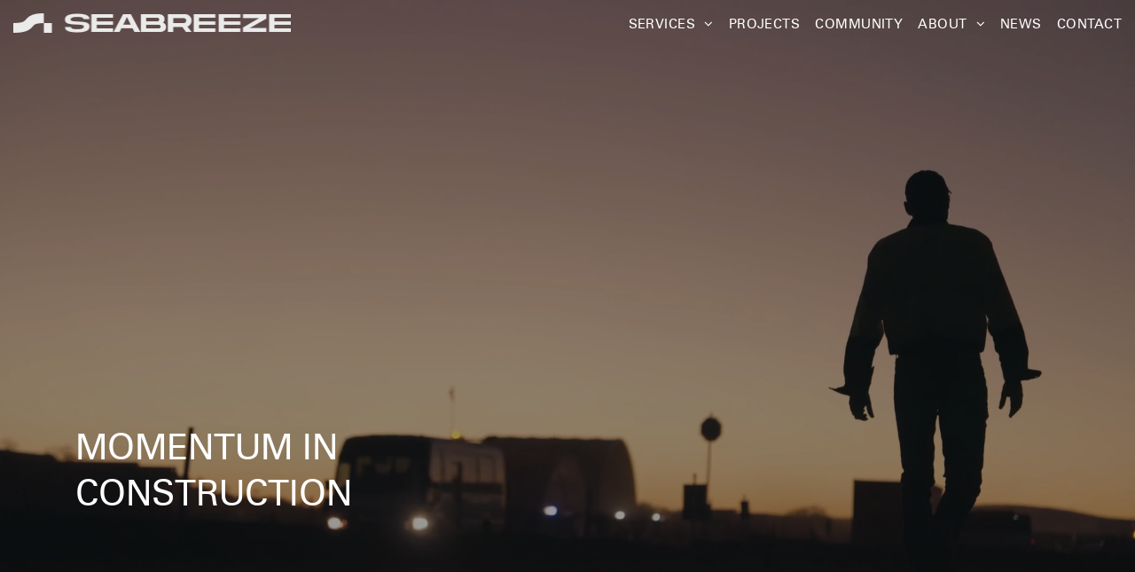

--- FILE ---
content_type: text/css
request_url: https://irp.cdn-website.com/WIDGET_CSS/211a2dd279ca69c00fe06ec2b611293a.css
body_size: 7566
content:
/**/.dmLargeBody #dm .dmRespRow .dmRespCol.large-11 .dmform[data-layout=layout-2] .dmform-wrapper .dmformsubmit.dmWidget,.dmLargeBody #dm .dmRespRow .dmRespCol.large-12 .dmform[data-layout=layout-2] .dmform-wrapper .dmformsubmit.dmWidget{width:-webkit-fit-content;width:fit-content}
#dm .dmformsubmit input[type=submit]{text-align:inherit}#dm .dm-layout-sec div.dmInner .dmform[data-layout=layout-2] .dmforminput label:not(.for-checkable),#dm div.dmInner .dmform[data-layout=layout-2] .dmforminput label:not(.for-checkable){width:75px;vertical-align:top;white-space:normal}
#dm .dmBody div.dmform[data-layout=layout-2] .dmforminput:not(.g-recaptcha):not(.frc-captcha){justify-content:flex-start!important}#dm .dm-layout-sec div.dmInner .dmform[data-layout=layout-1] .dmforminput,#dm div.dmInner .dmform[data-layout=layout-1] .dmforminput{display:block}
#dm .dm-layout-sec div.dmInner .dmform[data-layout=layout-1] .dmforminput>:not(label):not(div):not(small):not(.frc-banner),#dm div.dmInner .dmform[data-layout=layout-1] .dmforminput>:not(label):not(div):not(small):not(.frc-banner){background:0;border:2px solid #000;display:inline-block}
#dm .dm-layout-sec div.dmInner .dmform[data-layout=layout-2] .dmforminput,#dm div.dmInner .dmform[data-layout=layout-2] .dmforminput{-js-display:flex;display:flex}#dm .dm-layout-sec div.dmInner .dmform[data-layout=layout-2] .dmforminput input:not([type=checkbox]):not([type=radio]),#dm .dm-layout-sec div.dmInner .dmform[data-layout=layout-2] .dmforminput textarea,#dm div.dmInner .dmform[data-layout=layout-2] .dmforminput>input,#dm div.dmInner .dmform[data-layout=layout-2] .dmforminput>textarea{width:calc(100% - 80px)}
#dm div.dmInner .dmform[data-layout=layout-2] .dmforminput>.resizeHandler{height:100%;bottom:0}#dm .dm-layout-sec div.dmInner .dmform[data-layout=layout-3] .dmforminput,#dm div.dmInner .dmform[data-layout=layout-3] .dmforminput{margin-top:20px}
#dm .dm-layout-sec div.dmInner .dmform[data-layout=layout-3] .dmforminput>:not(label):not(div):not(small):not(.frc-banner),#dm div.dmInner .dmform[data-layout=layout-3] .dmforminput>:not(label):not(div):not(small):not(.frc-banner){background:0;border:0;border-radius:0;-webkit-appearance:none;border-bottom:1px solid;height:30px}
#dm div.dmInner .frc-captcha.dmforminput.dmRespDesignCol{border:0}#dm div.dmInner .frc-captcha.dmforminput.dmRespDesignCol .frc-banner{border:0;position:inherit}#dm div.dmInner .dmform .dmforminput .radiowrapper span{line-height:normal}
#dm div.dmInner .dmform .dmforminput .checkboxwrapper span,#dm div.dmInner .dmform .dmforminput .optinwrapper div{vertical-align:text-bottom;line-height:normal;display:inline}#dm div.dmInner .dmform .dmforminput .optinwrapper div p.rteBlock{display:inline}
#dm div.dmInner .dmform .dmforminput .horizontal.checkboxwrapper span,#dm div.dmInner .dmform .dmforminput .horizontal.optinwrapper div div,#dm div.dmInner .dmform .dmforminput .horizontal.radiowrapper span{margin:0 15px 0 3px}
#dm div.dmInner .dmform .dmforminput .horizontal{-js-display:flex;display:flex;flex-wrap:wrap}#dm div.dmInner .dmform[data-layout=layout-2] .dmforminput .horizontal{-js-display:inline-flex;display:inline-flex}
#dm div.dmInner .dmform .dmforminput .horizontal div{-js-display:flex;display:flex}#dm div.dmInner .dmform .dmforminput .horizontal input{flex-shrink:0;margin-top:.2em}#dm div.dmInner .dmform .dmforminput label[hide=true],#dm div.dmInner .native-inputs .hide-contact-input .contact-checkable-container input[type=checkbox].checkable-input,#dm div.dmInner .native-inputs .hide-contact-input .contact-checkable-container input[type=checkbox].checkable-input+span,#dm div.dmInner .native-inputs .hide-contact-input .contact-checkable-container input[type=radio].checkable-input,#dm div.dmInner .native-inputs .hide-contact-input .contact-checkable-container input[type=radio].checkable-input+span,.dmform .dmforminput[data-skip-in-editor=true]{display:none}
.dmform .dmform-field-error{display:none;color:#b00020;background-color:#fef5f5;font-size:12px;padding:6px 12px;margin-top:4px;border-radius:4px}.dmform .dmform-field-error::before{content:"";display:inline-block;width:16px;height:16px;margin-right:4px;vertical-align:text-top;background:url('data:image/svg+xml,<svgwidth="16"height="20"viewBox="001620"fill="none"xmlns="http://www.w3.org/2000/svg"><maskid="mask0_7704_320"style="mask-type:alpha"maskUnits="userSpaceOnUse"x="1"y="3"width="14"height="14"><pathd="M8.000243.33325C11.68013.3334314.66636.3203514.666310.0002C14.666113.6811.6816.66618.0002416.6663C4.3203516.66631.3334313.68011.3332510.0002C1.333256.320244.320243.333258.000243.33325ZM7.3332512.0002V13.3333H8.66626V12.0002H7.33325ZM8.000246.66626C7.633586.666267.333256.966597.333257.33325V10.0002C7.3334310.36687.6336910.66638.0002410.6663C8.3666510.66618.6660810.36678.6662610.0002V7.33325C8.666266.966698.366766.666448.000246.66626Z"fill="black"/></mask><gmask="url(%23mask0_7704_320)"><recty="2"width="16"height="16"fill="%23B00020"/></g></svg>') no-repeat center/contain;background-repeat:no-repeat;background-position:center;background-size:contain}
.dmform .inputError{outline:1px solid red!important}.dmform.required-asterisk .required>label::after{content:"*";display:inline-block;margin-inline-start:5px;color:#f11111}
.dmform .dmforminput label{display:block;overflow:hidden;text-overflow:ellipsis}.dmforminput.newLine{clear:both}.dmform .dmWidgetClear{clear:both;display:block}#dm .dmform.form-rtl-direction .dmform-title{text-align:right}
#dm .dmform.form-rtl-direction .checkboxwrapper,#dm .dmform.form-rtl-direction .dmforminput input,#dm .dmform.form-rtl-direction .optinwrapper,#dm .dmform.form-rtl-direction .radiowrapper,#dm .dmform.form-rtl-direction label,#dm .dmform.form-rtl-direction textarea{direction:rtl;text-align:right}
#dm .dmform.form-rtl-direction .checkboxwrapper,#dm .dmform.form-rtl-direction .fileUploadLink,#dm .dmform.form-rtl-direction .optinwrapper,#dm .dmform.form-rtl-direction .radiowrapper{float:right;clear:both}
#dm .dmform.form-rtl-direction .dmRespDesignRow .dmRespDesignCol{float:right;text-align:right}#dm .dmform.form-rtl-direction .dmWidget.R{float:left}.u_dm .dmform a.fileUploadLink{text-decoration:underline;cursor:pointer}
.dmform .fileUploadLink{cursor:pointer}.dmform[data-layout=layout-2] .checkboxwrapper,.dmform[data-layout=layout-2] .optinwrapper,.dmform[data-layout=layout-2] .radiowrapper{justify-content:flex-start!important;text-align:left!important;text-overflow:unset}
.dmform[data-layout=layout-2] .dmforminput label{margin-right:5px}#dmRoot.dmLargeBody #dm .dmWidget.dmformsubmit{max-width:100%;padding:0}.dmLargeBody #dm .large-3 .dmformsubmit.dmWidget,.dmLargeBody #dm .large-4 .dmformsubmit.dmWidget{width:150px}
.dmLargeBody #dm .large-10 .dmformsubmit.dmWidget,.dmLargeBody #dm .large-5 .dmformsubmit.dmWidget,.dmLargeBody #dm .large-6 .dmformsubmit.dmWidget,.dmLargeBody #dm .large-7 .dmformsubmit.dmWidget,.dmLargeBody #dm .large-8 .dmformsubmit.dmWidget,.dmLargeBody #dm .large-9 .dmformsubmit.dmWidget{width:200px}
.dmLargeBody #dm .large-11 .dmformsubmit.dmformsubmit,.dmLargeBody #dm .large-12 .dmformsubmit.dmformsubmit{width:280px}.dmMobileBody #dm .dmRespRow .dmRespCol.small-12 .dmform-wrapper .dmformsubmit{width:91%;max-width:91%;padding:0 10px;float:left}
.inFormLayoutMode .dmform.inlineEditorFormSelected .dmforminput{transition:all .1s linear}.dmMobileBody .dmform .dmforminput label{white-space:normal}.dmform .newLineButton,.dmform .resizeHandler,.dmform.inlineEditorFormSelected .large-1 .resizeHandler span.dm-icon-chevron-left,.dmform.inlineEditorFormSelected .large-12 .resizeHandler span.dm-icon-chevron-right{visibility:hidden}
.dmform.inlineEditorFormSelected .resizeHandler{visibility:visible;height:calc(100% - 30px);position:absolute;bottom:5px;right:10px;cursor:col-resize;z-index:999}.dmform.inlineEditorFormSelected .newLineButton{visibility:visible;position:absolute;left:24px;bottom:calc(50% - 22px);padding:4px;cursor:pointer}
.dmform.inlineEditorFormSelected .newLineButton:before{display:inline-block}.dmform.inlineEditorFormSelected .newLine .newLineButton:before{-webkit-transform:rotateZ(180deg)}.dmform.inlineEditorFormSelected .resizeHandler span{font-size:9px;position:relative;top:50%;margin-top:-4px;color:#666}
.dmform.inlineEditorFormSelected .resizeHandler span.dm-icon-chevron-right{margin-left:4px}.dmform.inlineEditorFormSelected .resizeHandler .handle{background-color:#666;height:100%;background:url(/editor/nee/images/common/2ColumnsArrows.png) no-repeat center 50%,url(/editor/nee/images/common/bluePic.png) repeat-y center;border-right:0;right:-5px;width:12px}
.dmform .m-recaptcha{margin-top:0;margin-bottom:10px}.dmform .grecaptcha-badge[data-style=bottomleft],.dmform .grecaptcha-badge[data-style=bottomright]{z-index:999;opacity:0}.dmform.active .grecaptcha-badge[data-style=bottomleft],.dmform.active .grecaptcha-badge[data-style=bottomright]{opacity:1}
[data-captcha-position=bottomleft] .g-recaptcha,[data-captcha-position=bottomright] .g-recaptcha{padding:0;margin:0}div.dmInner input[type=date],div.dmInner input[type=time]{font-size:16px;background-color:rgba(102,102,102,.15);border:2px solid #fff;width:100%;margin:3px 0;height:40px;padding:0 10px}
#dm div.dmInner .native-inputs .contact-checkable-container label.for-checkable{display:flex;flex-direction:row;flex-wrap:wrap;align-items:center;overflow:visible}#dm div.dmInner .native-inputs .contact-checkable-container .contact-checkable-img{margin-left:0;margin-bottom:0}
#dm div.dmInner .native-inputs .contact-checkable-container input[type=checkbox].checkable-input,#dm div.dmInner .native-inputs .contact-checkable-container input[type=radio].checkable-input{display:initial;width:1em;height:1em;margin:8px .3em 8px 0;order:1}
#dm div.dmInner .native-inputs .contact-checkable-container input[type=checkbox].checkable-input:checked~span.img-wrapper>img,#dm div.dmInner .native-inputs .contact-checkable-container input[type=radio].checkable-input:checked~span.img-wrapper>img{border:3px solid transparent}
#dm div.dmInner .native-inputs .contact-checkable-container div,#dm div.dmInner .native-inputs .contact-checkable-container span:not(.img-wrapper){order:2}#dm div.dmInner .native-inputs .contact-checkable-container span.img-wrapper{order:0;width:100%}
#dm .dmform:has(.spacing-container) .dmform-wrapper{overflow:clip}#dm .dmform:has(.spacing-container) .dmform-title.dmwidget-title{padding-inline:0;margin-block-start:0}#dm .dmform:has(.spacing-container) .spacing-container{margin:-7.5px;border:1px solid transparent;overflow:hidden}
#dm .dmform:has(.spacing-container) .spacing-container .dmforminput{margin-top:0;padding:7.5px}#dm .dmform:has(.spacing-container) .spacing-container textarea{display:block}#dm .dmform:has(.spacing-container) .spacing-container .m-recaptcha{margin-bottom:0}
#dm .dmform:has(.spacing-container) .spacing-container .g-recaptcha:has(.grecaptcha-badge:not([data-style=inline])){position:absolute}#dm .dmform:has(.spacing-container) form.dmRespDesignRow{padding:0}
#dm .dmform:has(.spacing-container) form.dmRespDesignRow .dmformsubmit{margin:0;margin-block-start:20px}#dm .dmform:is(.horizontal-alignment) form.dmRespDesignRow{display:flex;flex-direction:row;align-items:flex-end}
#dm .dmform:is(.horizontal-alignment) form.dmRespDesignRow .dmformsubmit{margin-block-end:5px}#dm .dmform:is(.horizontal-alignment).form-rtl-direction form{flex-direction:row-reverse}/**/@media(max-width:767px){body.dmRoot div[dmtemplateid]:not([dmtemplateid=SlideRightTopFloatM]) .dmHeader .multilingualWidget{position:absolute;top:14px;left:13px;margin-top:0}body.dmRoot div[dmtemplateid][dmtemplateid=SlideRightTopFloatM] .dmHeader .multilingualWidget{position:absolute;top:5px;right:17px}
}@media(min-width:768px) and (max-width:1024px){body:not(.responsiveTablet) #dm div[dmtemplateid=StandardLayoutMultiT] .dmHeader .multilingualWidget{position:absolute!important;top:5px!important;right:17px!important;left:initial!important}
}@media(max-width:767px){body.dmRoot .dmHeader .displayHidden-inner .multilingualWidget{top:0!important}}#dm_content div.dmRespCol div.multilingualWidget,#hcontainer div.dmRespCol div.multilingualWidget{width:auto!important;display:table!important}
.multilingualWidget{clear:both;margin:0;vertical-align:top;display:table!important;font-size:0;font-family:sans-serif}.multilingualWidget.displayNone{display:none!important}.multilingualWidget>div{position:relative}
.multilingualWidget .language{color:#888;display:inline-block}.multilingualWidget .language a{text-align:center;display:inline-block;color:inherit;border:#dadada 1px solid;background-color:#fff}.multilingualWidget .language a img{width:24px;height:26px;min-width:24px;min-height:26px}
.multilingualWidget .language a span{display:none;line-height:initial}.multilingualWidget .language a span.name{margin-top:5px;margin-left:7px;font-size:12px;font-weight:400;text-transform:capitalize}
.multilingualWidget .language a span.short-label{font-size:12px}.multilingualWidget .language a:after{line-height:initial}.multilingualWidget.open .current-language a:after{transform:rotate(-180deg)}.multilingualWidget .current-language a:after{transition:transform .2s}
.multilingualWidget.dropdown .language{width:100%}.multilingualWidget.dropdown .language a{display:block;padding:1px 5px}.multilingualWidget.dropdown .language.other-languages{position:absolute;z-index:800;max-height:0;overflow:hidden;transition:max-height .1s ease-in-out}
.multilingualWidget.dropdown .language.other-languages a{border-top:0!important}.multilingualWidget.dropdown .current-language{position:relative}.multilingualWidget.dropdown .current-language span.name{padding-right:25px}
.multilingualWidget.dropdown .dm-icon{font-size:9px;display:inline-block;position:absolute;top:46%;transform:translateY(-50%);transition:transform .2s;right:8px}.multilingualWidget.dropdown.open .dm-icon{transform:rotate(-180deg) translateY(50%)}
.multilingualWidget.dropdown.open .other-languages{display:block;max-height:300px}.multilingualWidget.dropdown .other-languages,.multilingualWidget.dropdown.flag-only .dm-icon,.multilingualWidget.inline span,.multilingualWidget.no-flag a img{display:none}
.multilingualWidget.dropdown.flag-only a{border:transparent 1px solid;background-color:transparent}.multilingualWidget.dropdown.flag-only.open .language a{background-color:rgba(0,0,0,.3);border:#dadada 1px solid}
.multilingualWidget.dropdown.long-label a{text-align:left;padding:2px 0 2px 5px;position:relative;box-sizing:border-box}.multilingualWidget.dropdown.long-label a span.name,.multilingualWidget.inline.flag-only .language,.multilingualWidget.inline.short-label.no-flag span.short-label{display:inline-block}
.multilingualWidget.dropdown.long-label.no-flag a{padding:7px 10px 9px}.multilingualWidget.dropdown.long-label.no-flag a span.name,.multilingualWidget.dropdown.short-label.no-flag a span.short-label{margin:0;display:inline-block}
.multilingualWidget.dropdown.short-label.no-flag a{padding:8px 22px 9px 10px;font-size:12px;min-height:32px;height:auto;box-sizing:border-box}.multilingualWidget.dropdown.short-label.no-flag .current-language a:after{top:12px}
.multilingualWidget.short-label span.short-label{text-transform:uppercase}.multilingualWidget.inline.flag-only a{padding:2px 5px;height:32px;box-sizing:border-box}.multilingualWidget.inline.flag-only .current-language a{box-shadow:inset 0 0 8px 0 rgba(0,0,0,.6);border-right:0;border-right-width:0!important;border-right-color:transparent!important;border-right-style:none!important}
.multilingualWidget.inline.flag-only .other-languages a:not(:last-child){border-right-width:0!important;border-right-color:transparent!important;border-right-style:none!important}.multilingualWidget.inline.flag-only .dm-icon,.multilingualWidget.inline.short-label.no-flag .dm-icon{display:none}
.multilingualWidget.inline.short-label.no-flag .current-language a{padding-right:0;border-right-width:0!important;border-right-color:transparent!important;border-right-style:none!important}.multilingualWidget.inline.short-label.no-flag .current-language a span.short-label{font-weight:700}
.multilingualWidget.inline.short-label.no-flag .other-languages a{border-left-color:transparent!important;border-left-width:0!important;border-left-style:none!important}.multilingualWidget.inline.short-label.no-flag .other-languages a:not(:last-child){padding-right:0;border-right-color:transparent!important;border-right-width:0!important;border-right-style:none!important}
.multilingualWidget.inline.short-label.no-flag a{position:relative;padding:8px 10px;font-size:12px;min-height:32px;height:auto;text-decoration:none}.multilingualWidget.inline.short-label.no-flag a:after{content:"/";position:absolute;top:8px;right:-7px;z-index:1;pointer-events:none}
.multilingualWidget.inline.short-label.no-flag a:hover .short-label{text-decoration:underline}.multilingualWidget.inline.short-label.no-flag .other-languages a:last-child:after{content:""}/**/.dmNewParagraph[data-version]{line-height:initial}.dmNewParagraph[data-version] .text-align-left{text-align:left!important}.dmNewParagraph[data-version] .text-align-center{text-align:center!important}
.dmNewParagraph[data-version] .text-align-right{text-align:right!important}.dmNewParagraph[data-version] .text-align-justify{text-align:justify!important}.dmNewParagraph[data-version] .ql-indent-1{padding:0 1em;padding-inline-end:0;padding-inline-start:3em}
.dmNewParagraph[data-version] .ql-indent-2{padding:0 2em;padding-inline-end:0;padding-inline-start:6em}.dmNewParagraph[data-version] .ql-indent-3{padding:0 3em;padding-inline-end:0;padding-inline-start:9em}
.dmNewParagraph[data-version] .ql-indent-4{padding:0 4em;padding-inline-end:0;padding-inline-start:12em}.dmNewParagraph[data-version] .ql-indent-5{padding:0 5em;padding-inline-end:0;padding-inline-start:15em}
.dmNewParagraph[data-version] .ql-indent-6{padding:0 6em;padding-inline-end:0;padding-inline-start:18em}.dmNewParagraph[data-version] .ql-indent-7{padding:0 7em;padding-inline-end:0;padding-inline-start:21em}
.dmNewParagraph[data-version] .ql-indent-8{padding:0 8em;padding-inline-end:0;padding-inline-start:24em}.dmNewParagraph[data-version] .ql-indent-9{padding:0 9em;padding-inline-end:0;padding-inline-start:27em}
.dmNewParagraph[data-version] [class*=size-]{width:auto!important;height:auto!important}.dmNewParagraph[data-version] h1,.dmNewParagraph[data-version] h2,.dmNewParagraph[data-version] h3,.dmNewParagraph[data-version] h4,.dmNewParagraph[data-version] h5,.dmNewParagraph[data-version] h6,.dmNewParagraph[data-version] ol,.dmNewParagraph[data-version] p,.dmNewParagraph[data-version] ul{margin-top:0;margin-bottom:0}
.dmNewParagraph[data-version] ol,.dmNewParagraph[data-version] ul{padding:0;counter-reset:list-1 list-2 list-3 list-4 list-5 list-6 list-7 list-8 list-9}.dmNewParagraph[data-version] ol>li,.dmNewParagraph[data-version] ul>li{list-style-type:none;text-indent:-1.5em;margin:0 1em;margin-inline-end:0;margin-inline-start:2em}
.dmNewParagraph[data-version] ol>li:before,.dmNewParagraph[data-version] ul>li:before{min-width:1em;display:inline-block;margin-right:.5em;margin-inline-start:0;margin-inline-end:.5em;text-align:right;text-align:end}
.dmNewParagraph[data-version] ul .ql-indent-1{counter-reset:list-2 list-3 list-4 list-5 list-6 list-7 list-8 list-9;counter-increment:list-1}.dmNewParagraph[data-version] ul .ql-indent-1:before{font-weight:700;content:"○"}
.dmNewParagraph[data-version] ul .ql-indent-2{counter-reset:list-3 list-4 list-5 list-6 list-7 list-8 list-9;counter-increment:list-2}.dmNewParagraph[data-version] ul .ql-indent-2:before,.dmNewParagraph[data-version] ul .ql-indent-3:before,.dmNewParagraph[data-version] ul .ql-indent-4:before,.dmNewParagraph[data-version] ul .ql-indent-5:before,.dmNewParagraph[data-version] ul .ql-indent-6:before,.dmNewParagraph[data-version] ul .ql-indent-7:before,.dmNewParagraph[data-version] ul .ql-indent-8:before,.dmNewParagraph[data-version] ul .ql-indent-9:before{font-weight:700;content:"■"}
.dmNewParagraph[data-version] ul .ql-indent-3{counter-reset:list-4 list-5 list-6 list-7 list-8 list-9;counter-increment:list-3}.dmNewParagraph[data-version] ul .ql-indent-4{counter-reset:list-5 list-6 list-7 list-8 list-9;counter-increment:list-4}
.dmNewParagraph[data-version] ul .ql-indent-5{counter-reset:list-6 list-7 list-8 list-9;counter-increment:list-5}.dmNewParagraph[data-version] ul .ql-indent-6{counter-reset:list-7 list-8 list-9;counter-increment:list-6}
.dmNewParagraph[data-version] ul .ql-indent-7{counter-reset:list-8 list-9;counter-increment:list-7}.dmNewParagraph[data-version] ul .ql-indent-8{counter-reset:list-9;counter-increment:list-8}.dmNewParagraph[data-version] ul .ql-indent-9{counter-reset:list-10 list-9;counter-increment:list-9}
.dmNewParagraph[data-version] ul>li:before{font-weight:700;content:"•";font-family:Arial}.dmNewParagraph[data-version] ul.custom-list-1>li:not([class^=ql-indent-]):not([class*=" ql-indent-"]):before{content:"○";transform:scale(1);transform-origin:center right}
.dmNewParagraph[data-version] ul.custom-list-2>li:not([class^=ql-indent-]):not([class*=" ql-indent-"]):before{content:"★";transform:scale(.7);transform-origin:center right}
.dmNewParagraph[data-version] ul.custom-list-3>li:not([class^=ql-indent-]):not([class*=" ql-indent-"]):before{content:"➞";transform:scale(.8);transform-origin:center right}
.dmNewParagraph[data-version] ul.custom-list-4>li:not([class^=ql-indent-]):not([class*=" ql-indent-"]):before{content:"＋";transform:scale(.7);transform-origin:center right}
.dmNewParagraph[data-version] ul.custom-list-5>li:not([class^=ql-indent-]):not([class*=" ql-indent-"]):before{content:"－";transform:scale(.7);transform-origin:center right}
.dmNewParagraph[data-version] ul.custom-list-6>li:not([class^=ql-indent-]):not([class*=" ql-indent-"]):before{content:"✓";transform:scale(.8);transform-origin:center right}
.dmNewParagraph[data-version] ul.custom-list-7>li:not([class^=ql-indent-]):not([class*=" ql-indent-"]):before{content:"✗";transform:scale(.8);transform-origin:center right}
.dmNewParagraph[data-version] ol .ql-indent-1{counter-reset:list-2 list-3 list-4 list-5 list-6 list-7 list-8 list-9;counter-increment:list-1}.dmNewParagraph[data-version] ol .ql-indent-1:before{content:counter(list-1,lower-alpha) ". "}
.dmNewParagraph[data-version] ol .ql-indent-2{counter-reset:list-3 list-4 list-5 list-6 list-7 list-8 list-9;counter-increment:list-2}.dmNewParagraph[data-version] ol .ql-indent-2:before{content:counter(list-2,lower-roman) ". "}
.dmNewParagraph[data-version] ol .ql-indent-3{counter-reset:list-4 list-5 list-6 list-7 list-8 list-9;counter-increment:list-3}.dmNewParagraph[data-version] ol .ql-indent-3:before{content:counter(list-3,decimal) ". "}
.dmNewParagraph[data-version] ol .ql-indent-4{counter-reset:list-5 list-6 list-7 list-8 list-9;counter-increment:list-4}.dmNewParagraph[data-version] ol .ql-indent-4:before{content:counter(list-4,lower-alpha) ". "}
.dmNewParagraph[data-version] ol .ql-indent-5{counter-reset:list-6 list-7 list-8 list-9;counter-increment:list-5}.dmNewParagraph[data-version] ol .ql-indent-5:before{content:counter(list-5,lower-roman) ". "}
.dmNewParagraph[data-version] ol .ql-indent-6{counter-reset:list-7 list-8 list-9;counter-increment:list-6}.dmNewParagraph[data-version] ol .ql-indent-6:before{content:counter(list-6,decimal) ". "}
.dmNewParagraph[data-version] ol .ql-indent-7{counter-reset:list-8 list-9;counter-increment:list-7}.dmNewParagraph[data-version] ol .ql-indent-7:before{content:counter(list-7,lower-alpha) ". "}
.dmNewParagraph[data-version] ol .ql-indent-8{counter-reset:list-9;counter-increment:list-8}.dmNewParagraph[data-version] ol .ql-indent-8:before{content:counter(list-8,lower-roman) ". "}
.dmNewParagraph[data-version] ol .ql-indent-9{counter-reset:list-10 list-9;counter-increment:list-9}.dmNewParagraph[data-version] ol .ql-indent-9:before{content:counter(list-9,decimal) ". "}
.dmNewParagraph[data-version] ol li{counter-reset:list-1 list-2 list-3 list-4 list-5 list-6 list-7 list-8 list-9;counter-increment:list-0}.dmNewParagraph[data-version] ol li:before{content:counter(list-0,decimal) ". "}
.dmNewParagraph[data-version] a{vertical-align:initial}@media(min-width:768px) and (max-width:1024px){.dmNewParagraph[data-version] .t-text-align-left{text-align:left!important}.dmNewParagraph[data-version] .t-text-align-center{text-align:center!important}
.dmNewParagraph[data-version] .t-text-align-right{text-align:right!important}.dmNewParagraph[data-version] .t-text-align-justify{text-align:justify!important}}@media(max-width:767px){.dmRoot .dmNewParagraph[data-version] .m-text-align-left{text-align:left!important}
.dmRoot .dmNewParagraph[data-version] .m-text-align-center{text-align:center!important}.dmRoot .dmNewParagraph[data-version] .m-text-align-right{text-align:right!important}.dmRoot .dmNewParagraph[data-version] .m-text-align-justify{text-align:justify!important}
}.inlineBindingLink{color:inherit!important;text-decoration:inherit!important}/**/.imageWidget{position:relative}.imageWidget a,.imageWidget span.image-caption{font-style:italic;text-align:center}.imageWidget a[data-caption]::after,.imageWidget span[data-caption]::after{content:attr(data-caption);display:block;line-height:100%}
.imageWidget.with-caption a::after,.imageWidget.with-caption span.image-caption::after{margin-top:12px}.imageWidget img[width][height]{height:auto}[data-flex-site] #fcontainer .imageWidget:after,[data-flex-site] #flex-footer .imageWidget:after,[data-flex-site] #flex-header .imageWidget:after{content:none}
[data-flex-site] #fcontainer .imageWidget:before,[data-flex-site] #flex-footer .imageWidget:before,[data-flex-site] #flex-header .imageWidget:before{font-size:80px;transform:none}.imageWidget.hover img.hover-image,.imageWidget:hover img.hover-image{display:initial}
.imageWidget.hover.hasHover img:not(.hover-image),.imageWidget:hover.hasHover img:not(.hover-image){display:none!important}.imageWidget img.hover-image,.imageWidget img.logo-on-scroll{display:none}/**/.graphicWidget{width:200px;height:200px;margin:10px auto;text-align:center}.graphicWidget svg.svg{width:100%;height:100%;color:#000;fill:#000}.graphicWidgetV2{width:60px;height:60px}.graphicWidgetV3{font-size:0}
/* Custom Widgets Styles */
.ds-video-player {
  display: flex;
  justify-content: center;
  align-items: center;
  position: relative !important;
  overflow: hidden !important;
  width: 100%;
}

.ds-video-player iframe {
  outline: none !important;
  border: none !important;
}

.ds-video-player .video-player {
  position: absolute !important;
  height: 100% !important;
  width: 100% !important;
  top: 0;
  left: 0;
  right: 0;
  bottom: 0;
  background-size: cover;
  background-repeat: no-repeat;
  background-position: center center;
  overflow: hidden !important;
  display: flex;
  align-items: center;
  justify-content: center;
  background-color: #000000;
  z-index: 0;
}

.ds-video-player .video-player .play-button {
  border: 1px solid #FFFFFF;
  width: 140px;
  height: 30px;
  display: flex;
  align-items: center;
  justify-content: center;
  cursor: pointer !important;
}

.ds-video-player .video-player .play-button .text {
  text-align: center;
  line-height: 100%;
  color: #FFFFFF;
  font-size: 15px;
  font-weight: 700;
}

.ds-video-player .video-player .play-icon {
  width: 150px;
  height: 150px;
  cursor: pointer !important;
}

.ds-video-player .video-player .play-icon svg {
  width: 100% !important;
  height: 100% !important;
}

.ds-video-player .video-player .play-icon svg path {
  fill: #ffffff;
}

.ds-video-player iframe, .ds-video-player video {
  background-color: #000000;
  position: absolute !important;
  height: 100% !important;
  width: 100% !important;
  top: 0;
  left: 0;
  right: 0;
  bottom: 0;
  margin-top: 0 !important;
  margin-bottom: 0 !important;
  object-fit: cover !important;
}

.ds-video-player .title-container {
  position: absolute !important;
  width: 100% !important;
  max-width: 70%;
  left: 35px;
  bottom: 35px;
  overflow: hidden !important;
  display: flex;
  flex-direction: column;
  align-items: flex-start;
  justify-content: center;
  z-index: 1;
}

.ds-video-player .title-container .title {
  text-align: left;
  line-height: 100%;
  color: #FFFFFF;
  font-size: 16px;
  font-weight: 400;
}

.ds-video-player .title-container .desc {
  text-align: left;
  line-height: 100%;
  color: #FFFFFF;
  font-size: 16px;
  font-weight: 400;
}

.ds-lottie {
  width: 100% !important;
  min-width: 100%;
  min-height: 200px;
  display: block;
}

.ds-lottie svg {
  background-color: rgba(255, 255, 255, 0); /* force paint */
}

.hamburger-header-container {
  z-index: 4 !important;
}

.ds-sb25-hover-peek {
  width: 100%;
  background-color: #C8BFB9;
  padding: 40px;
}

.ds-sb25-hover-peek .static-text {
  width: 100%;
  font-size: 40px;
  text-align: center;
  line-height: 140%;
  color: #000000;
  font-weight: 500;
}

.ds-sb25-hover-peek .word {
  z-index: 3;
  position: relative;
}

.ds-sb25-hover-peek .hoverable-word {
  overflow: visible;
  position: relative;
  z-index: 2;
}

.ds-sb25-hover-peek .hoverable-word:hover {
  z-index: 1;
}

.ds-sb25-hover-peek .hoverable-word .actual-word {
  color: #000000;
  position: relative;
  z-index: 2;
}

.ds-sb25-hover-peek .hoverable-word:hover .actual-word {
  color: #FFFFFF;
}

.ds-sb25-hover-peek .hoverable-word .image-word {
  opacity: 0;
  position: absolute;
  top: 50%;
  left: 50%;
  width: 290px;
  height: 187px;
  background-size: cover;
  background-position: center center;
  background-repeat: no-repeat;
  z-index: 0;
  transform: translate(-50%, -50%);
  pointer-events: none;
}

.ds-sb25-hover-peek .hoverable-word:hover .image-word {
  opacity: 1;
}

.ds-custom-button-cont {
  display: flex;
  padding: 10px 0px;
}

.ds-custom-button-cont .ds-custom-button {
  display: flex;
  align-items: center;
  justify-content: flex-start;
  background-color: #E0D5B7;
  height: 55px;
  width: auto;
  padding: 10px 20px;
  text-decoration: none !important;
  cursor: pointer !important;
  position: relative !important;
}

.ds-custom-button-cont .ds-custom-button .ds-custom-button-text {
  flex-grow: 1;
  font-size: 16px;
  font-family: "Poppins";
  font-weight: 500;
  text-align: center;
  color: #1d1a18;
  text-decoration: none !important;
}

.ds-custom-button-cont .ds-custom-button .ds-custom-button-icon {
  width: 30px;
  height: 30px;
  flex-grow: 0;
  flex-shrink: 0;
  display: flex;
  align-items: center;
  justify-content: center;
  overflow: hidden;
}

.ds-custom-button-cont .ds-custom-button:hover .ds-custom-button-icon.is-spinning {
  animation: spin 0.5s linear 1;
}

.ds-custom-button-cont .ds-custom-button .ds-custom-button-icon svg {
  width: 100% !important;
  height: 100% !important;
}

.ds-custom-button-cont .ds-custom-button .ds-custom-button-icon svg path, .ds-custom-button-cont .ds-custom-button .ds-custom-button-icon svg path {
  color: #1d1a18;
}

.ds-custom-button-cont .ds-custom-button .pointed-arrow {
  width: 22px; /* Adjust width */
  position: absolute;
  top: 0;
  right: 1px;
  background-color: #E0D5B7;
  transform: translateX(100%);
  bottom: 0;
  overflow: hidden;
  clip-path: polygon(0% 0%, 6.67% 0%, 100% 50%, 6.67% 100%, 0% 100%);
}

@keyframes spin {
  from {
    transform: rotate(0deg);
  }
  to {
    transform: rotate(90deg);
  }
}

.ds-scrolling-logos {
  width: 100%;
  padding-top: 15px;
  padding-bottom: 15px;
  background: #1D1B19;
  overflow: hidden !important;
  text-decoration: none !important;
}

.ds-scrolling-logos .js-marquee {
  background-color: transparent !important;
  display: flex;
}

.ds-scrolling-logos .js-marquee a {
  display: flex !important;
  align-items: center !important;
  justify-content: center !important;
}

.ds-scrolling-logos .marquee-image {
  margin-top: auto !important;
  margin-bottom: auto !important;
  width: 200px;
  margin-left: 20px;
  margin-right: 20px;
}

/* Zoom In #1 */
.ds-zoom-in .marquee-link .marquee-image {
  -webkit-transform: scale(1);
  transform: scale(1);
  -webkit-transition: 0.3s ease-in-out;
  transition: 0.3s ease-in-out;
}

.ds-zoom-in .marquee-link:hover .marquee-image {
  -webkit-transform: scale(1.1);
  transform: scale(1.1);
}

/* Zoom Out #1 */
.ds-zoom-out .marquee-link .marquee-image {
  -webkit-transform: scale(1.5);
  transform: scale(1.5);
  -webkit-transition: 0.3s ease-in-out;
  transition: 0.3s ease-in-out;
}

.ds-zoom-out .marquee-link:hover .marquee-image {
  -webkit-transform: scale(1);
  transform: scale(1);
}

/* Rotate */
.ds-rotate .marquee-link .marquee-image {
  -webkit-transform: rotate(15deg) scale(1.4);
  transform: rotate(15deg) scale(1.4);
  -webkit-transition: 0.3s ease-in-out;
  transition: 0.3s ease-in-out;
}

.ds-rotate .marquee-link:hover .marquee-image {
  -webkit-transform: rotate(0) scale(1);
  transform: rotate(0) scale(1);
}

/* Blur */
.ds-blur .marquee-link .marquee-image {
  -webkit-filter: blur(3px);
  filter: blur(3px);
  -webkit-transition: 0.3s ease-in-out;
  transition: 0.3s ease-in-out;
}

.ds-blur .marquee-link:hover .marquee-image {
  -webkit-filter: blur(0);
  filter: blur(0);
}

/* Gray Scale */
.ds-gray-scale .marquee-link .marquee-image {
  -webkit-filter: grayscale(100%);
  filter: grayscale(100%);
  -webkit-transition: 0.3s ease-in-out;
  transition: 0.3s ease-in-out;
}

.ds-gray-scale .marquee-link:hover .marquee-image {
  -webkit-filter: grayscale(0);
  filter: grayscale(0);
}

/* Reverse Gray Scale */
.ds-reverse-gray-scale .marquee-link .marquee-image {
  -webkit-filter: grayscale(100%);
  filter: grayscale(100%);
  -webkit-transition: 0.3s ease-in-out;
  transition: 0.3s ease-in-out;
}

.ds-reverse-gray-scale .marquee-link:hover .marquee-image {
  -webkit-filter: grayscale(0);
  filter: grayscale(0);
}

/* Sepia */
.ds-sepia .marquee-link .marquee-image {
  -webkit-filter: sepia(100%);
  filter: sepia(100%);
  -webkit-transition: 0.3s ease-in-out;
  transition: 0.3s ease-in-out;
}

.ds-sepia .marquee-link:hover .marquee-image {
  -webkit-filter: sepia(0);
  filter: sepia(0);
}

/* Blur + Gray Scale */
.ds-blur-gray .marquee-link .marquee-image {
  -webkit-filter: grayscale(0) blur(0);
  filter: grayscale(0) blur(0);
  -webkit-transition: 0.3s ease-in-out;
  transition: 0.3s ease-in-out;
}

.ds-blur-gray .marquee-link:hover .marquee-image {
  -webkit-filter: grayscale(100%) blur(3px);
  filter: grayscale(100%) blur(3px);
}

/* Opacity #1 */
.ds-opacity .marquee-link .marquee-image {
  opacity: 1;
  -webkit-transition: 0.3s ease-in-out;
  transition: 0.3s ease-in-out;
}

.ds-opacity .marquee-link:hover .marquee-image {
  opacity: 0.5;
}

/* Flashing */
.ds-flashing .marquee-link:hover .marquee-image {
  opacity: 1;
  -webkit-animation: flash 1.5s;
  animation: flash 1.5s;
}

@-webkit-keyframes flash {
  0% {
    opacity: 0.4;
  }
  100% {
    opacity: 1;
  }
}
@keyframes flash {
  0% {
    opacity: 0.4;
  }
  100% {
    opacity: 1;
  }
}
/* Shine */
.ds-shine .marquee-link {
  position: relative;
}

.ds-shine .marquee-link::before {
  position: absolute;
  top: 0;
  left: -75%;
  z-index: 2;
  display: block;
  content: "";
  width: 50%;
  height: 100%;
  background: -webkit-linear-gradient(left, rgba(255, 255, 255, 0) 0%, rgba(255, 255, 255, 0.3) 100%);
  background: linear-gradient(to right, rgba(255, 255, 255, 0) 0%, rgba(255, 255, 255, 0.3) 100%);
  -webkit-transform: skewX(-25deg);
  transform: skewX(-25deg);
}

.ds-shine .marquee-link:hover::before {
  -webkit-animation: shine 0.75s;
  animation: shine 0.75s;
}

@-webkit-keyframes shine {
  100% {
    left: 125%;
  }
}
@keyframes shine {
  100% {
    left: 125%;
  }
}
/* Circle */
.ds-circle .marquee-link {
  position: relative;
}

.ds-circle .marquee-link::before {
  position: absolute;
  top: 50%;
  left: 50%;
  z-index: 2;
  display: block;
  content: "";
  width: 0;
  height: 0;
  background: rgba(255, 255, 255, 0.2);
  border-radius: 100%;
  -webkit-transform: translate(-50%, -50%);
  transform: translate(-50%, -50%);
  opacity: 0;
}

.ds-circle .marquee-link:hover::before {
  -webkit-animation: circle 0.75s;
  animation: circle 0.75s;
}

@-webkit-keyframes circle {
  0% {
    opacity: 1;
  }
  40% {
    opacity: 1;
  }
  100% {
    width: 200%;
    height: 200%;
    opacity: 0;
  }
}
@keyframes circle {
  0% {
    opacity: 1;
  }
  40% {
    opacity: 1;
  }
  100% {
    width: 200%;
    height: 200%;
    opacity: 0;
  }
}

.ds-header-color {
  padding: 10px 0px;
}


.ds-sb25-services {
  width: 100%;
  position: relative;
  display: flex;
  align-items: stretch;
  justify-content: flex-start;
  flex-direction: column;
  overflow: hidden;
}

.ds-sb25-services .service-item {
  margin-bottom: 0;
  width: 75%;
  color: rgba(0, 0, 0, 0.4);
  font-size: 50px;
  font-weight: 400;
  text-align: left;
  text-decoration: none !important;
  line-height: 100%;
  display: flex;
  align-items: center;
  justify-content: flex-start;
}

.ds-sb25-services .service-item.active {
  color: #000000;
}

.ds-sb25-services .service-item .service-icon {
  height: 32px;
  display: flex;
  align-items: center;
  justify-content: center;
  overflow: hidden;
  transition: all 0.3s ease-in-out;
}

.ds-sb25-services .service-icon svg {
  width: 100%;
  height: 100%;
}

.ds-sb25-services .service-icon svg path, .ds-sb25-services .service-icon svg polygon {
  fill: #968E7E;
}

.ds-sb25-services .service-image-container {
  width: 205px;
  height: 287px;
}

.ds-sb25-services .service-image-container.ds-right.ds-desktop {
  position: absolute;
  top: 0;
  right: 0;
}

.ds-sb25-services .service-image-container.ds-right.ds-tablet {
  position: absolute;
  top: 0;
  right: 0;
}

.ds-sb25-services .service-image-container.ds-right.ds-mobile {
  margin-bottom: 30px;
}

.ds-sb25-services .service-image-container.ds-left.ds-desktop {
  position: absolute;
  top: 0;
  left: 0;
}

.ds-sb25-services .service-image-container.ds-left.ds-tablet {
  position: absolute;
  top: 0;
  left: 0;
}

.ds-sb25-services .service-image-container.ds-left.ds-mobile {
  margin-bottom: 30px;
}

.ds-sb25-services .service-image-wrapper {
  position: relative;
  width: 100%;
  height: 100%;
}

.ds-sb25-services .service-image {
  position: absolute;
  top: 0;
  left: 0;
  bottom: 0;
  right: 0;
  width: 100%;
  height: 100%;
  background-size: cover;
  background-repeat: no-repeat;
  background-position: center center;
  opacity: 0;
  z-index: 0;
  transition: all 0.3s ease-in-out;
}

.ds-sb25-services .service-image.active {
  opacity: 1;
  z-index: 1;
}

.ds-cielo-projects {
  display: flex;
  flex-direction: column;
  justify-content: flex-start;
  align-items: center;
}

.ds-cielo-projects .main-title.ds-desktop {
  position: -webkit-sticky !important;
  position: sticky !important;
  top: 100px;
  width: 100%;
  color: #000000;
  font-size: 300px;
  text-align: center;
  z-index: 0;
  line-height: 100% !important;
}

.ds-cielo-projects .main-title.ds-tablet {
  position: -webkit-sticky !important;
  position: sticky !important;
  top: 100px;
  width: 100%;
  color: #000000;
  font-size: 180px;
  text-align: center;
  z-index: 0;
  line-height: 100% !important;
}

.ds-cielo-projects .projects-container {
  width: 100%;
  display: flex;
  flex-direction: column;
  justify-content: flex-start;
  align-items: center;
  padding: 40px;
  z-index: 1;
}

.ds-cielo-projects .projects-container .project-container {
  margin-top: 195px;
  width: 100%;
  height: 675px;
  max-width: 1200px;
  background-size: cover;
  background-position: center center;
  background-repeat: no-repeat;
  text-decoration: none !important;
}

.ds-cielo-projects .project-container .ds-overlay {
  padding: 30px;
  width: 100%;
  height: 100%;
  background: rgb(0, 0, 0);
  background: linear-gradient(180deg, rgba(0, 0, 0, 0) 0%, rgba(0, 0, 0, 0.9023984594) 100%);
}

.ds-cielo-projects .project-container .details-container {
  display: flex;
  align-items: flex-start;
  justify-content: flex-start;
}

.ds-cielo-projects .details-container .title {
  width: 50%;
  flex-grow: 0;
  flex-shrink: 0;
  color: #ffffff;
  font-size: 50px;
  text-align: left;
}

.ds-cielo-projects .details-container .other-details {
  flex-grow: 1;
  display: flex;
  flex-direction: column;
  justify-content: flex-end;
  align-items: flex-end;
}

.ds-cielo-projects .other-details .subtitle {
  color: #ffffff;
  font-size: 20px;
}

.ds-cielo-projects .other-details .desc {
  margin-top: 5px;
  color: #ffffff;
  font-size: 20px;
}

.ds-cielo-projects .view-more-button {
  margin-top: 84px;
  display: flex;
  justify-content: center;
  align-items: center;
  text-decoration: none;
  z-index: 1;
}

.ds-cielo-projects .view-more-button .text {
  flex-grow: 1;
  color: #000000;
  font-size: 18px;
  text-align: center;
  text-decoration: underline;
}

.ds-cielo-projects .view-more-button .view-more-icon {
  width: 23px;
  height: 23px;
  display: flex;
  justify-content: center;
  align-items: center;
  flex-grow: 0;
  flex-shrink: 0;
  margin-right: 10px;
}

.ds-cielo-projects .view-more-button .view-more-icon svg {
  width: 100% !important;
  height: 100% !important;
}

.ds-cielo-projects .view-more-button .view-more-icon svg path {
  fill: #000000;
}

.ds-cielo-projects .custom-cursor {
  opacity: 0;
  visibility: hidden;
  position: fixed;
  pointer-events: none !important;
  z-index: 9999999 !important;
}

.ds-cielo-projects .custom-cursor.active {
  opacity: 1 !important;
  visibility: visible;
}

.ds-sb25-text-shuffle {
  width: 100%;
  display: flex;
  align-items: flex-start;
  justify-content: flex-start;
}

.ds-sb25-text-shuffle .shuffled-text {
  width: 100%;
  text-align: left;
  color: #000000;
  font-size: 40px;
  font-weight: 400;
}

.ds-service-map {
  background-color: #9E3B11;
  width: 100%;
  display: flex;
  justify-content: flex-start;
  align-items: center;
}

.ds-service-map.ds-tablet {
  flex-direction: column;
  justify-content: flex-start;
  align-items: flex-start;
}

.ds-service-map .text-cont {
  padding: 40px;
  flex-direction: column;
  display: flex;
  justify-content: flex-start;
  align-items: flex-start;
  flex-grow: 1;
}

.ds-service-map .text-cont .main-title {
  text-align: left;
  font-size: 50px;
  color: #FFFFFF;
  width: 100%;
  max-width: 608px;
}

.ds-service-map .text-cont .loc-details {
  margin-top: 40px;
  width: 100%;
  flex-direction: column;
  display: flex;
  justify-content: flex-start;
  align-items: flex-start;
}

.ds-service-map .loc-details .loc-name {
  text-align: left;
  font-size: 20px;
  color: #FFFFFF;
  width: 100%;
  max-width: 431px;
}

.ds-service-map .loc-details .loc-coordinates {
  text-align: left;
  font-size: 20px;
  color: #FFFFFF;
  width: 100%;
  max-width: 431px;
}

.ds-service-map .loc-details .loc-desc {
  margin-top: 15px;
  text-align: left;
  font-size: 20px;
  color: #FFFFFF;
  width: 100%;
  max-width: 431px;
}

.ds-service-map .loc-button {
  margin-top: 15px;
  border-radius: 8px;
  background-color: #000000;
  padding: 10px 15px;
  display: flex;
  align-items: center;
  justify-content: flex-start;
  text-decoration: none !important;
  cursor: pointer !important;
}

.ds-service-map .loc-button .text {
  flex-grow: 1;
  font-size: 16px;
  font-weight: 400;
  text-align: center;
  color: #FFFFFF;
  text-decoration: none !important;
}

.ds-service-map .loc-button .loc-button-icon {
  margin-left: 10px;
  margin-right: 0px;
  width: 24px;
  height: 24px;
  display: flex;
  align-items: center;
  justify-content: center;
  overflow: hidden;
  flex-grow: 0;
  flex-shrink: 0;
}

.ds-service-map .loc-button .loc-button-icon svg {
  width: 100% !important;
  height: 100% !important;
}

.ds-service-map .loc-button .loc-button-icon svg path, .ds-service-map .loc-button .loc-button-icon svg path {
  fill: #FFFFFF;
}

.ds-service-map .image-cont {
  background-size: contain;
  background-position: center center;
  background-repeat: no-repeat;
  position: relative;
  flex-grow: 0;
  flex-shrink: 0;
  width: 768px;
  height: 917px;
}

.ds-service-map.ds-tablet .image-cont {
  margin-left: auto !important;
}

.ds-service-map .image-cont .hotspot-wrapper {
  position: absolute;
  transform: translate(-50%, -50%);
  display: flex;
  align-items: center;
  justify-content: flex-start;
  z-index: 0;
}

.ds-service-map .hotspot-wrapper.active {
  z-index: 1 !important;
}

.ds-service-map .hotspot-wrapper .preview-image {
  position: relative;
}

.ds-service-map .preview-image .main-image {
  position: absolute;
  top: 50%;
  left: 50%;
  transform: translate(-50%, -50%);
  width: 170px;
  height: 170px;
  background-size: cover;
  background-position: center center;
  background-repeat: no-repeat;
  border-radius: 100%;
  border: 1px solid #ffffff;
  transition: all 0.3s ease-in-out;
  opacity: 0;
  pointer-events: none !important;
}

.ds-service-map .hotspot-wrapper.active .preview-image .main-image {
  opacity: 1;
  pointer-events: none !important;
}

.ds-service-map .image-cont .hotspot {
  cursor: pointer !important;
  position: absolute;
  top: 0;
  left: 0;
  transform: translate(-50%, -50%);
  flex-grow: 0;
  flex-shrink: 0;
  width: 24px;
  height: 24px;
  display: flex;
  align-items: center;
  justify-content: center;
  padding: 3px;
  background-color: rgba(0, 0, 0, 0) !important;
  border: 1px solid #FFFFFF;
  border-radius: 50px;
}

.ds-service-map .image-cont .hotspot .inner-circle {
  cursor: pointer !important;
  width: 100%;
  height: 100%;
  background-color: #FFFFFF;
  border-radius: 50px;
}

.ds-service-map .image-cont .hotspot .inner-circle.pulse-dot {
  -webkit-animation: pulse-dot 1.25s cubic-bezier(0.215, 0.61, 0.355, 1) infinite;
  animation: pulse-dot 1.25s cubic-bezier(0.215, 0.61, 0.355, 1) infinite;
  pointer-events: none !important;
}

.pulsating-circle:before {
  content: "";
  position: absolute;
  display: block;
  width: 300%;
  height: 300%;
  box-sizing: border-box;
  border-radius: 45px;
  background-color: #01a4e9;
  -webkit-animation: pulse-ring 1.25s cubic-bezier(0.215, 0.61, 0.355, 1) infinite;
  animation: pulse-ring 1.25s cubic-bezier(0.215, 0.61, 0.355, 1) infinite;
}

@-webkit-keyframes pulse-ring {
  0% {
    transform: scale(0.33);
  }
  80%, 100% {
    opacity: 0;
  }
}
@keyframes pulse-ring {
  0% {
    transform: scale(0.33);
  }
  80%, 100% {
    opacity: 0;
  }
}
@-webkit-keyframes pulse-dot {
  0% {
    transform: scale(1);
  }
  50% {
    transform: scale(1.5);
  }
  100% {
    transform: scale(1);
  }
}
@keyframes pulse-dot {
  0% {
    transform: scale(1);
  }
  50% {
    transform: scale(1.5);
  }
  100% {
    transform: scale(1);
  }
}

.widget-1f5975 .copyright {
    font-size: 13px;
    display: flex;
    text-align: left;
    justify-content: flex-start;
}


--- FILE ---
content_type: text/css
request_url: https://irp.cdn-website.com/f58a6ded/files/f58a6ded_home_withFlex_1.min.css?v=113
body_size: 2902
content:
#dm .dmBody a.span.textonly{color:var(--color_2)!important}#dm .dmBody .u_HOWITWORKS.before,#dm .dmBody .u_HOWITWORKS:before{opacity:.5!important;background-color:var(--color_2)!important}#dm .dmBody div.u_HOWITWORKS.before,#dm .dmBody div.u_HOWITWORKS:before{background-color:#333!important;opacity:.7!important}#dm .dmBody div.u_ContactUs,#dm .dmBody div.u_FEATURES,#dm .dmBody div.u_PLANS{background-color:var(--color_2)!important}#dm .dmBody .u_pa_8552430.before,#dm .dmBody .u_pa_8552430:before{opacity:.5!important;background-color:#000!important}#dm .dmBody div.u_pa_8552430.before,#dm .dmBody div.u_pa_8552430:before{background-color:transparent!important;opacity:.6!important}#dm .dmBody div.dmform-error{font-style:normal!important}#dm .dmBody div.checkboxwrapper span,#dm .dmBody div.dmforminput .fileUploadLink,#dm .dmBody div.dmforminput textarea,#dm .dmBody div.radiowrapper span{font-style:italic!important}#dm .dmBody div.u_pa_8552430{background-color:transparent!important;background-image:url(https://lirp.cdn-website.com/md/dmtmpl/6b14049b-2d45-4ecf-8103-5ae6afc638dd/dms3rep/multi/opt/blank_1-f42f8010-1920w.jpg)!important}#dm .dmBody div.u_HOWITWORKS{background-image:none!important;background-color:var(--color_1)!important}#dm .dmBody div.u_TESTIMONIALS{background-color:var(--color_3)!important}#dm .dmBody .u_1378157358.before,#dm .dmBody .u_1378157358:before,#dm .dmBody .u_1378157358>.bgExtraLayerOverlay,#dm .dmBody .u_1492683044:before{opacity:.5!important;background-color:#fff!important}#dm .dmBody div.u_1378157358.before,#dm .dmBody div.u_1378157358:before,#dm .dmBody div.u_1378157358>.bgExtraLayerOverlay,#dm .dmBody div.u_1492683044.before,#dm .dmBody div.u_1492683044:before{background-color:#000!important;opacity:.4!important}#dm .dmBody div.u_1362548543{background-repeat:no-repeat!important;background-image:url(https://lirp.cdn-website.com/f58a6ded/dms3rep/multi/opt/Heavy-Equipment-for-Construction-1920w.jpg)!important;background-size:cover!important}#dm .dmBody div.u_1516237526,#dm .dmBody div.u_1875645323{background-color:var(--color_1)!important}#dm .dmBody div.u_1516237526{border-bottom-width:1px!important;border-bottom-style:solid!important;border-bottom-color:var(--color_3)!important}#dm .dmBody div.u_1161607356{background-color:#c8bfb9!important}#dm .dmBody div.u_1133602770 .ds-sb25-hover-peek{background-color:transparent!important}#dm .dmBody div.u_1555380095{background-color:var(--color_4)!important}#dm .dmBody .u_1702794094 .ds-cielo-projects .view-more-icon{transition:all .3s ease-in-out!important}#dm .dmBody .u_1702794094 .ds-cielo-projects .view-more-button:hover .view-more-icon{margin-left:18px!important}#dm .dmBody div.u_1303256348,#dm .dmBody div.u_1370809290,#dm .dmBody div.u_1458967085{background-color:var(--color_1)!important}#dm .dmBody div.u_1144408219 .ds-service-map{background-color:transparent!important;align-items:flex-start!important}#dm .dmBody div.u_1144408219 .ds-service-map .loc-details .loc-coordinates,#dm .dmBody div.u_1144408219 .ds-service-map .loc-details .loc-desc,#dm .dmBody div.u_1144408219 .ds-service-map .loc-details .loc-name,#dm .dmBody div.u_1144408219 .ds-service-map .text-cont .main-title,#dm .dmBody div.u_1459000127 .ds-custom-button-cont .ds-custom-button.hover span.text,#dm .dmBody div.u_1459000127 .ds-custom-button-cont .ds-custom-button:hover span.text,#dm .dmBody div.u_1523333698 .ds-custom-button-cont .ds-custom-button.hover span.text,#dm .dmBody div.u_1523333698 .ds-custom-button-cont .ds-custom-button:hover span.text{color:var(--color_3)!important}#dm .dmBody div.u_1144408219 .ds-service-map .loc-button{background-color:transparent!important;border-radius:0 0 0 0!important}#dm .dmBody div.u_1144408219 .ds-service-map .loc-button span.text{color:var(--color_3)!important;text-decoration:underline!important}#dm .dmBody .u_1144408219 .ds-service-map .loc-button .loc-button-icon svg path{fill:var(--color_3)!important}#dm .dmBody .u_1144408219 .pulsating-circle:before{background-color:var(--color_2)!important}#dm .dmBody div.u_1243069284 .ds-scrolling-logos{background-color:transparent!important}#dm .dmBody div.u_1718987102{background-color:var(--color_4)!important}#dm .dmBody div.u_1117787505 .title,#dm .dmBody div.u_1905170668{background-repeat:no-repeat!important;background-image:url(https://lirp.cdn-website.com/f58a6ded/dms3rep/multi/opt/578330142-1920w.png)!important;background-size:cover!important}#dm .dmBody .dmform-error,#dm .dmBody .dmform-error .rteBlock,#dm .dmBody .u_1702794094 .ds-cielo-projects .other-details .desc{text-align:LEFT!important}#dm .dmBody .u_1545840163{width:100%!important}#dm .dmBody div.u_1702794094 .ds-cielo-projects .view-more-button span.text{font-family:'zurichbt_roman'!important;color:var(--color_3)!important}#dm .dmBody div.u_1117787505 .title{background-image:url(https://lirp.cdn-website.com/f58a6ded/dms3rep/multi/opt/white+little+box-1920w.png)!important;background-position:left center!important;background-size:auto!important;padding-left:70px!important}#dm .dmBody .u_1117787505 .ds-video-player{background-color:var(--color_3)!important}#dm .dmBody div.u_1702794094 .ds-cielo-projects .project-container .ds-overlay{background-color:rgba(0,0,0,.2)!important;background-image:initial!important}#dm .dmBody div.u_1459000127 .ds-custom-button-cont .ds-custom-button.hover,#dm .dmBody div.u_1459000127 .ds-custom-button-cont .ds-custom-button:hover,#dm .dmBody div.u_1523333698 .ds-custom-button-cont .ds-custom-button.hover,#dm .dmBody div.u_1523333698 .ds-custom-button-cont .ds-custom-button:hover{border-color:var(--color_3)!important}#dm .dmBody div.u_1459000127 .ds-custom-button-cont .ds-custom-button,#dm .dmBody div.u_1523333698 .ds-custom-button-cont .ds-custom-button{background-color:transparent!important;border-style:solid!important;border-color:var(--color_3)!important;border-width:0!important}#dm .dmBody div.u_1459000127 .ds-custom-button-cont .ds-custom-button span.text,#dm .dmBody div.u_1523333698 .ds-custom-button-cont .ds-custom-button span.text{font-family:'zurichbt_roman'!important;text-decoration:underline!important;color:var(--color_3)!important;flex-grow:0!important;flex-shrink:0!important;text-align:left!important}#dm .dmBody div.u_1459000127 .ds-custom-button-cont .ds-custom-button .ds-custom-button-icon svg path,#dm .dmBody div.u_1523333698 .ds-custom-button-cont .ds-custom-button .ds-custom-button-icon svg path{fill:#000!important}#dm .dmBody .u_1144408219 .ds-service-map .loc-button .loc-button-icon,#dm .dmBody .u_1459000127 .ds-custom-button-cont .ds-custom-button .ds-custom-button-icon,#dm .dmBody .u_1523333698 .ds-custom-button-cont .ds-custom-button .ds-custom-button-icon{transition:all .3s ease-in-out!important}#dm .dmBody div.u_1487315510 .dmformsubmit.hover,#dm .dmBody div.u_1487315510 .dmformsubmit:hover{background-color:transparent!important;background-size:20px!important;background-repeat:no-repeat!important;background-image:url(https://irp.cdn-website.com/f58a6ded/dms3rep/multi/right-arrow+%2816%29.svg)!important}#dm .dmBody div.u_1487315510 .dmformsubmit:hover{background-position:calc(100% - 0px) center!important}#dm .dmBody div.u_1487315510 .dmformsubmit.hover{background-position:center right!important}#dm .dmBody div.u_1487315510 input:not([type=submit]){border-width:0 0 1px!important;border-style:solid!important;border-bottom-color:var(--color_3)!important;background-color:transparent!important;height:40px!important}#dm .dmBody div.u_1487315510 select,#dm .dmBody div.u_1487315510 textarea{border-width:0 0 1px!important;border-style:solid!important;border-bottom-color:var(--color_3)!important;background-color:transparent!important;height:70px!important}#dm .dmBody div.u_1487315510 select{height:40px!important}#dm .dmBody div.u_1487315510 .dmforminput label:not(.for-checkable):not(.custom-contact-checkable){color:#000!important}#dm .dmBody div.u_1487315510 .m-recaptcha{color:#000!important}#dm .dmBody div.u_1487315510 input::placeholder,#dm .dmBody div.u_1487315510 select::placeholder,#dm .dmBody div.u_1487315510 textarea::placeholder{color:#000!important;font-style:normal!important}#dm .dmBody div.u_1487315510 .checkboxwrapper span,#dm .dmBody div.u_1487315510 .dmforminput .fileUploadLink,#dm .dmBody div.u_1487315510 .dmforminput input,#dm .dmBody div.u_1487315510 .dmforminput option,#dm .dmBody div.u_1487315510 .dmforminput select,#dm .dmBody div.u_1487315510 .dmforminput textarea,#dm .dmBody div.u_1487315510 .freetextwrapper,#dm .dmBody div.u_1487315510 .optinwrapper div,#dm .dmBody div.u_1487315510 .radiowrapper span,#dm .dmBody div.u_1487315510 input.placeholder,#dm .dmBody div.u_1487315510 select.placeholder,#dm .dmBody div.u_1487315510 textarea.placeholder{color:#000!important;font-style:normal!important}#dm .dmBody div.u_1487315510 .dmformsubmit{background-repeat:no-repeat!important;background-image:url(https://irp.cdn-website.com/f58a6ded/dms3rep/multi/right-arrow+%2816%29.svg)!important;display:flex!important;align-items:center!important;justify-content:flex-start!important;transition:all .3s ease-in-out!important;background-position:calc(100% - 10px) center!important;background-size:20px!important}#dm .dmBody div.u_1487315510 .dmformsubmit input{padding:0!important;width:auto!important;margin:0!important}#dm .dmBody .u_1487315510 .dmform-success,#dm .dmBody .u_1487315510 .dmform-success .rteBlock{text-align:LEFT!important}#dm .dmBody .u_1487315510 .dmformsubmit{float:RIGHT!important}#dm .dmBody .u_1144408219 .ds-service-map .loc-button:hover .loc-button-icon{margin-left:15px!important}#dm .dmBody div.u_1234980744{z-index:1!important}#dm .dmBody div.u_1886620687{min-height:100vh!important;max-height:100vh!important;display:flex!important;align-items:flex-start!important;justify-content:flex-end!important;flex-direction:column!important}#dm .dmBody div.u_1402932857{z-index:0!important}#dm .dmBody .u_1492683044.before,#dm .dmBody .u_1492683044>.bgExtraLayerOverlay{opacity:.5!important;background-color:#fff!important}#dm .dmBody div.u_1492683044>.bgExtraLayerOverlay{background-color:#000!important;opacity:.4!important}#dm .dmBody div.u_1206962923{min-height:100vh!important;max-height:100vh!important;display:flex!important;align-items:flex-start!important;justify-content:flex-end!important;flex-direction:column!important}#dm .dmBody div.u_1760418395{z-index:0!important}#dm .dmBody div.u_1378157358,#dm .dmBody div.u_1492683044{background-color:var(--color_1)!important;background-repeat:no-repeat!important;background-image:url(https://lirp.cdn-website.com/f58a6ded/dms3rep/multi/opt/SB_hero-1920w.jpg)!important;background-size:cover!important;overflow:hidden!important}#dm .dmBody div.u_1702794094 .ds-cielo-projects .view-more-button{flex-direction:row-reverse!important;background-color:transparent!important}#dm .dmBody div.u_1802703277{z-index:1!important}separatorHomeCss{color:red!important}#dm .dmBody div.u_PLANS{padding-top:80px!important}#dm .dmBody div.u_TESTIMONIALS{float:none!important;top:0!important;left:0!important;width:100%!important;position:relative!important;height:auto!important;max-width:none!important;min-width:0!important;text-align:center!important;margin:0 auto!important;padding:100px 20px!important}#dm .dmBody div.u_HOWITWORKS{padding-top:130px!important;padding-bottom:130px!important;background-repeat:no-repeat!important;background-size:cover!important;background-position:50% 50%!important}#dm .dmBody div.u_ContactUs,#dm .dmBody div.u_pa_8552430{float:none!important;max-width:none!important;width:auto!important;margin:0!important;text-align:center!important}#dm .dmBody div.u_pa_8552430{top:0!important;left:0!important;position:relative!important;min-width:0!important;height:auto!important;background-repeat:no-repeat!important;background-size:cover!important;background-attachment:initial!important;background-position:50% 50%!important;padding:250px 0 0!important}#dm .dmBody div.u_ContactUs{padding:0 40px 70px!important}#dm .dmBody div.u_1227112901,#dm .dmBody div.u_1545840163,#dm .dmBody div.u_ContactUs,#dm .dmBody div.u_FEATURES{top:0!important;left:0!important;position:relative!important;height:auto!important;min-width:0!important}#dm .dmBody div.u_FEATURES{float:none!important;width:auto!important;margin:0!important;text-align:center!important;padding:70px 40px 30px!important;max-width:none!important}#dm .dmBody div.u_1227112901,#dm .dmBody div.u_1545840163{min-height:auto!important;max-width:100%!important;display:block!important}#dm .dmBody div.u_1545840163{text-align:start!important;width:23px!important;float:left!important;margin:15px 30px 0 0!important;padding:0!important}#dm .dmBody div.u_1702794094 .ds-cielo-projects .view-more-button span.text,#dm .dmBody div.u_1816111375 .ds-sb25-text-shuffle .shuffled-text{font-size:15px!important}#dm .dmBody div.u_1523333698 .ds-custom-button-cont .ds-custom-button .ds-custom-button-icon{width:18px!important;height:18px!important}#dm .dmBody .u_1523333698 .ds-custom-button-cont .ds-custom-button .ds-custom-button-icon{margin-left:12px!important}#dm .dmBody div.u_1227112901{margin:24px auto 8px 0!important;padding:2px 0!important;float:none!important;width:438px!important}#dm .dmBody div.u_1362548543{background-position:50% 50%!important;min-height:633px!important}#dm .dmBody div.u_1549721624{margin:0!important;padding:0 0 0 45px!important}#dm .dmBody div.u_1926702983{margin:0!important;padding:0!important}#dm .dmBody .u_1926702983 .ds-sb25-services .service-image-container.ds-desktop{right:74px!important}#dm .dmBody div.u_1926702983 .ds-sb25-services .service-item{font-size:60px!important}#dm .dmBody .u_1926702983 .ds-sb25-services .service-item{margin-bottom:17px!important}#dm .dmBody div.u_1161607356,#dm .dmBody div.u_1516237526{margin:0!important;padding:0 15px 254px!important;width:auto!important}#dm .dmBody .u_1133602770 .ds-sb25-hover-peek,#dm .dmBody .u_1459000127 .ds-custom-button-cont,#dm .dmBody .u_1523333698 .ds-custom-button-cont,#dm .dmBody .u_1702794094 .ds-cielo-projects .projects-container{padding:0!important}#dm .dmBody .u_1702794094 .ds-cielo-projects .view-more-button .view-more-icon{width:20px!important;height:20px!important;margin-left:10px!important;margin-right:0!important}#dm .dmBody .u_1702794094 .ds-cielo-projects .projects-container .project-container,#dm .dmBody div.u_1487315510 form{max-width:100%!important}#dm .dmBody div.u_1161607356{padding:220px 15px 315px!important}#dm .dmBody div.u_1117787505 .ds-video-player .title-container .title{font-size:40px!important}#dm .dmBody div.u_1117787505,#dm .dmBody div.u_1691936011{margin:0!important;padding:0!important}#dm .dmBody .u_1117787505 .ds-video-player .video-player .play-icon{width:93px!important;height:93px!important}#dm .dmBody .u_1144408219 .ds-service-map .image-cont{width:630px!important;height:881px!important}#dm .dmBody div.u_1144408219 .ds-service-map .text-cont .main-title{font-size:60px!important;line-height:120%!important}#dm .dmBody div.u_1691936011{width:auto!important}#dm .dmBody div.u_1458967085,#dm .dmBody div.u_1555380095{margin:0!important;padding:0 15px 230px!important;width:auto!important}#dm .dmBody div.u_1458967085{padding:0!important}#dm .dmBody div.dmform-error,#dm .dmBody div.dmform-error .rteBlock,#dm .dmBody div.u_1144408219 .ds-service-map .loc-button span.text,#dm .dmBody div.u_1144408219 .ds-service-map .loc-details .loc-coordinates,#dm .dmBody div.u_1144408219 .ds-service-map .loc-details .loc-name,#dm .dmBody div.u_1459000127 .ds-custom-button-cont .ds-custom-button span.text,#dm .dmBody div.u_1487315510 .checkboxwrapper span,#dm .dmBody div.u_1487315510 .dmform-success,#dm .dmBody div.u_1487315510 .dmform-success .rteBlock,#dm .dmBody div.u_1487315510 .dmforminput select,#dm .dmBody div.u_1487315510 .optinwrapper div,#dm .dmBody div.u_1487315510 .radiowrapper span,#dm .dmBody div.u_1523333698 .ds-custom-button-cont .ds-custom-button span.text{font-size:15px!important}#dm .dmBody .u_1144408219 .ds-service-map .loc-button{margin-top:30px!important;padding:0!important}#dm .dmBody .u_1144408219 .ds-service-map .loc-button .loc-button-icon{width:17px!important;height:17px!important;margin-left:5px!important}#dm .dmBody .u_1144408219 .ds-service-map .image-cont .hotspot{width:15px!important;height:15px!important}#dm .dmBody div.u_1118255420,#dm .dmBody div.u_1321626165,#dm .dmBody div.u_1435618278{margin:2px 0 0!important;padding:2px 0!important}#dm .dmBody div.u_1311153908{margin:35px 0 8px!important;padding:2px 0!important}#dm .dmBody div.u_1937254073{margin:80px 0 0!important;padding:2px 0!important}#dm .dmBody div.u_1370809290{margin:0!important;padding:0 15px!important;width:auto!important}#dm .dmBody .u_1243069284 .ds-scrolling-logos .marquee-image{width:140px!important;margin-left:40px!important;margin-right:40px!important}#dm .dmBody div.u_1412848392{width:auto!important}#dm .dmBody div.u_1412848392,#dm .dmBody div.u_1702794094{margin:0!important;padding:0!important}#dm .dmBody .u_1459000127 .ds-custom-button-cont .ds-custom-button,#dm .dmBody .u_1523333698 .ds-custom-button-cont .ds-custom-button{padding-left:0!important;padding-right:0!important}#dm .dmBody .u_1459000127 .ds-custom-button-cont .ds-custom-button:hover .ds-custom-button-icon,#dm .dmBody .u_1523333698 .ds-custom-button-cont .ds-custom-button:hover .ds-custom-button-icon{margin-left:18px!important}#dm .dmBody div.u_1459000127 .ds-custom-button-cont .ds-custom-button,#dm .dmBody div.u_1523333698 .ds-custom-button-cont .ds-custom-button{height:30px!important;width:170px!important}#dm .dmBody div.u_1459000127,#dm .dmBody div.u_1523333698{float:none!important;top:0!important;left:0!important;width:141.891px!important;position:relative!important;height:auto!important;min-height:auto!important;max-width:100%!important;margin:300px 0 0 auto!important;padding:0!important;min-width:0!important;text-align:start!important;display:block!important}#dm .dmBody div.u_1459000127 .ds-custom-button-cont .ds-custom-button .ds-custom-button-icon{width:18px!important;height:18px!important}#dm .dmBody .u_1459000127 .ds-custom-button-cont .ds-custom-button .ds-custom-button-icon{margin-left:12px!important}#dm .dmBody div.u_1459000127{width:123.891px!important;margin:90px auto 0!important}#dm .dmBody div.u_1487315510 .dmformsubmit{height:30px!important;min-width:90px!important}#dm .dmBody div.u_1487315510 .dmforminput option,#dm .dmBody div.u_1487315510 .freetextwrapper,#dm .dmBody div.u_1487315510 input.placeholder,#dm .dmBody div.u_1487315510 textarea.placeholder{font-size:15px!important}#dm .dmBody div.u_1487315510 input::placeholder,#dm .dmBody div.u_1487315510 textarea::placeholder{font-size:15px!important}#dm .dmBody div.u_1234980744{top:auto!important;float:none!important;bottom:130px!important;left:70px!important;width:calc(100% - 0px)!important;position:absolute!important;height:auto!important;min-height:auto!important;max-width:100%!important;margin:8px 0!important;padding:2px 0!important;min-width:25px!important}#dm .dmBody div.u_1886620687{margin:0!important;padding:0 0 20px!important}#dm .dmBody div.u_1378157358{margin:0!important;padding:0 15px!important;width:auto!important;background-position:50% 50%!important}#dm .dmBody div.u_1802703277{top:auto!important;float:none!important;bottom:130px!important;left:70px!important;width:calc(100% - 0px)!important;position:absolute!important;height:auto!important;min-height:auto!important;max-width:100%!important;margin:8px 0!important;padding:2px 0!important;min-width:25px!important}#dm .dmBody div.u_1206962923{margin:0!important;padding:0 0 20px!important}#dm .dmBody div.u_1492683044{padding:0 15px!important;width:auto!important;background-position:50% 50%!important}#dm .dmBody div.u_1702794094 .ds-cielo-projects .main-title.ds-desktop{font-size:200px!important}#dm .dmBody div.u_1702794094 .ds-cielo-projects .details-container .title,#dm .dmBody div.u_1702794094 .ds-cielo-projects .other-details .desc{font-size:16px!important}#dm .dmBody div.u_1875645323{margin:0!important;padding:268px 15px!important;width:auto!important}#dm .dmBody div.u_1144408219{margin:0!important;padding:0 0 200px!important}#dm .dmBody .u_1702794094 .ds-cielo-projects .main-title{margin-bottom:100px!important}#dm .d-page-1716942098 DIV#dmSlideRightNavRight,#dm .d-page-1716942098 DIV.dmInner{background-repeat:no-repeat!important;background-image:none!important;background-size:cover!important;background-attachment:fixed!important;background-position:50% 0!important;background-color:var(--color_1)!important}#dm .dmBody .u_1144408219 .ds-service-map .text-cont{padding:280px 94px 94px!important}#dm .dmBody div.u_1133602770{margin:100px auto 0!important;padding:0!important;float:none!important;top:0!important;left:0!important;width:calc(100% - 102px)!important;position:relative!important;height:auto!important;min-height:auto!important;max-width:1532px!important;min-width:25px!important;text-align:start!important}#dm .dmBody div.u_1718987102{margin:0!important;padding:154px 90px 75px!important;width:auto!important}#dm .dmBody div.u_1626130787{float:none!important;top:0!important;left:0!important;width:593.719px!important;position:relative!important;height:auto!important;min-height:auto!important;max-width:100%!important;margin:8px auto 8px 0!important;padding:2px 0!important;min-width:0!important;display:block!important}